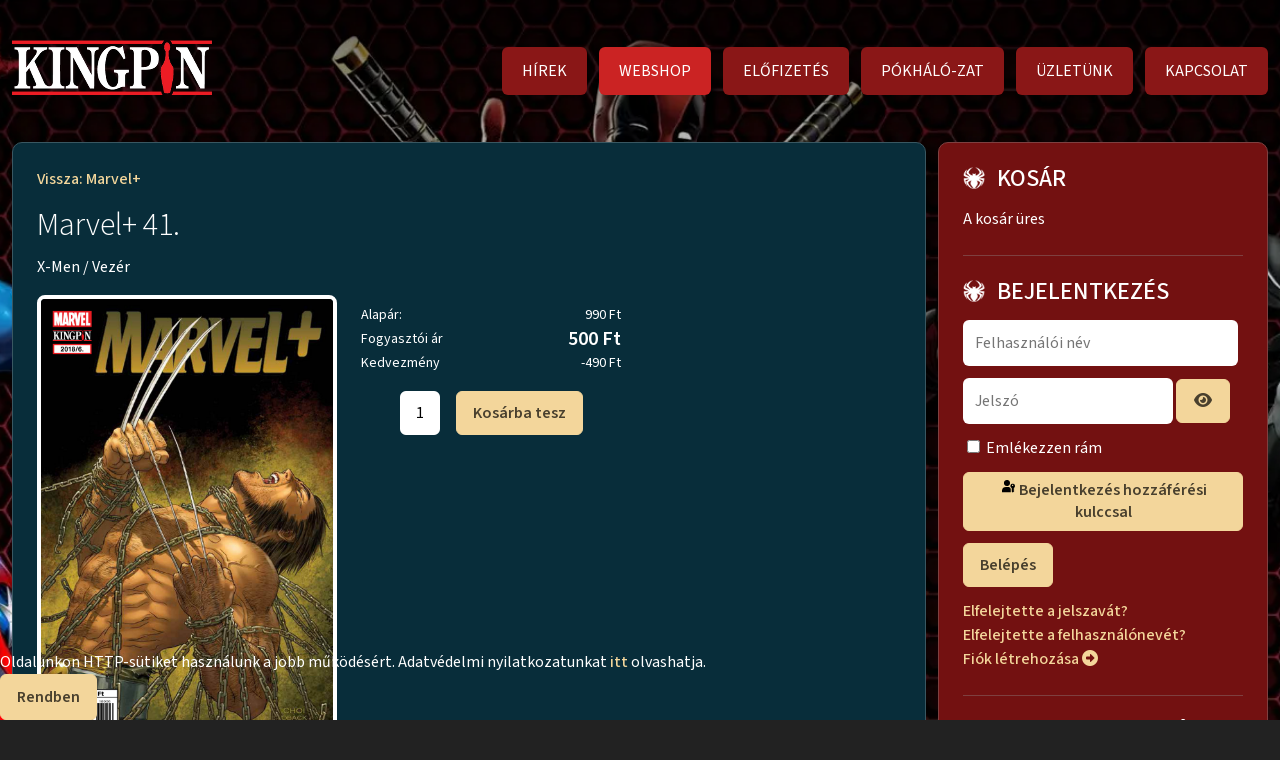

--- FILE ---
content_type: text/html; charset=utf-8
request_url: https://pokember.hu/index.php/webshop/marvel-plusz/marvel-41-detail
body_size: 10014
content:

<!DOCTYPE html>
<html lang="hu-hu" dir="ltr">
<head>

    	<meta charset="utf-8">
	<meta name="title" content="Marvel+ 41.">
	<meta name="viewport" content="width=device-width, initial-scale=1">
	<meta name="description" content="Marvel+ 41. Marvel+ X-Men / Vezér">
	<meta name="generator" content="Joomla! - Open Source Content Management">
	<title>Marvel+: Marvel+ 41.</title>
	<link href="https://pokember.hu/index.php/webshop/marvel-plusz/marvel-41-detail" rel="canonical">
	<link href="/media/templates/site/kingpin/images/favicon.ico" rel="icon" type="image/x-icon">


    <link rel="preconnect" href="https://fonts.googleapis.com">
    <link rel="preconnect" href="https://fonts.gstatic.com" crossorigin>
    <link href="https://fonts.googleapis.com/css2?family=Material+Symbols+Outlined:FILL@1" rel="stylesheet" />
    <link href="https://fonts.googleapis.com/css2?family=Source+Sans+3:ital,wght@0,200..900;1,200..900&display=swap" rel="stylesheet">

    	<link href="/media/system/css/joomla-fontawesome.min.css?41da3c" rel="stylesheet">
	<link href="/media/vendor/chosen/css/chosen.css?1.8.7" rel="stylesheet">
	<link href="/media/templates/site/kingpin/css/template.min.css?41da3c" rel="stylesheet">
	<link href="/media/templates/site/kingpin/css/user.css?41da3c" rel="stylesheet">
	<link href="/media/plg_system_webauthn/css/button.min.css?41da3c" rel="stylesheet">
	<link href="/media/vendor/joomla-custom-elements/css/joomla-alert.min.css?0.4.1" rel="stylesheet">
	<link href="/plugins/system/cookiehint/css/red.css?41da3c" rel="stylesheet">
	<link href="/components/com_virtuemart/assets/css/jquery.fancybox-1.3.4.css?vmver=46001ec3" rel="stylesheet">
	<style>#redim-cookiehint-bottom {position: fixed; z-index: 99999; left: 0px; right: 0px; bottom: 0px; top: auto !important;}</style>

	<script src="/media/vendor/jquery/js/jquery.min.js?3.7.1"></script>
	<script src="/media/legacy/js/jquery-noconflict.min.js?504da4"></script>
	<script src="/media/vendor/chosen/js/chosen.jquery.min.js?1.8.7"></script>
	<script src="/media/legacy/js/joomla-chosen.min.js?41da3c"></script>
	<script type="application/json" class="joomla-script-options new">{"joomla.jtext":{"PLG_SYSTEM_WEBAUTHN_ERR_CANNOT_FIND_USERNAME":"Nem található a felhasználónév mező a bejelentkezési modulban. Sajnos, a jelszó nélküli hitelesítés nem működik ezen az oldalon, ha nem használ egy másik bejelentkezési modult.","PLG_SYSTEM_WEBAUTHN_ERR_EMPTY_USERNAME":"A hozzáférési kulcs bejelentkezési gombjának kiválasztása előtt meg kell adnia a felhasználónevét (de NEM a jelszavát).","PLG_SYSTEM_WEBAUTHN_ERR_INVALID_USERNAME":"A megadott felhasználónév nem felel meg egy olyan felhasználói fióknak, amely a jelszó nélküli bejelentkezést lehetővé teszi ezen a weboldalon.","JSHOWPASSWORD":"Jelszó megjelenítése","JHIDEPASSWORD":"Jelszó elrejtése","ERROR":"Hiba","MESSAGE":"Üzenet","NOTICE":"Megjegyzés","WARNING":"Figyelmeztetés","JCLOSE":"Bezárás","JOK":"Rendben","JOPEN":"Megnyitás"},"system.paths":{"root":"","rootFull":"https:\/\/pokember.hu\/","base":"","baseFull":"https:\/\/pokember.hu\/"},"csrf.token":"8d6721ded22f06eabe66d58b643797d5","system.keepalive":{"interval":840000,"uri":"\/index.php\/component\/ajax\/?format=json"}}</script>
	<script src="/media/system/js/core.min.js?2cb912"></script>
	<script src="/media/templates/site/kingpin/js/template.min.js?41da3c" defer></script>
	<script src="/media/system/js/keepalive.min.js?08e025" type="module"></script>
	<script src="/media/system/js/fields/passwordview.min.js?61f142" defer></script>
	<script src="/media/system/js/messages.min.js?9a4811" type="module"></script>
	<script src="/media/plg_system_webauthn/js/login.min.js?41da3c" defer></script>
	<script src="/components/com_virtuemart/assets/js/jquery-ui.min.js?vmver=1.13.2"></script>
	<script src="/components/com_virtuemart/assets/js/jquery.ui.autocomplete.html.js"></script>
	<script src="/components/com_virtuemart/assets/js/jquery.noconflict.js" async></script>
	<script src="/components/com_virtuemart/assets/js/vmsite.js?vmver=46001ec3"></script>
	<script src="/components/com_virtuemart/assets/js/vmprices.js?vmver=46001ec3"></script>
	<script src="/components/com_virtuemart/assets/js/dynupdate.js?vmver=46001ec3"></script>
	<script src="/components/com_virtuemart/assets/js/fancybox/jquery.fancybox-1.3.4.2.pack.js?vmver=1.3.4.2"></script>
	<script src="/modules/mod_virtuemart_cart/assets/js/update_cart.js?vmver=46001ec3"></script>
	<script>
		jQuery(document).ready(function (){
			jQuery('.advancedSelect').jchosen({"disable_search_threshold":10,"search_contains":true,"allow_single_deselect":true,"placeholder_text_multiple":"\u00cdrjon be vagy v\u00e1lasszon ki n\u00e9h\u00e1ny be\u00e1ll\u00edt\u00e1st","placeholder_text_single":"V\u00e1lasszon egy lehet\u0151s\u00e9get","no_results_text":"Nincs tal\u00e1lat"});
		});
	</script>
	<script>(function() {  if (typeof gtag !== 'undefined') {       gtag('consent', 'denied', {         'ad_storage': 'denied',         'ad_user_data': 'denied',         'ad_personalization': 'denied',         'functionality_storage': 'denied',         'personalization_storage': 'denied',         'security_storage': 'denied',         'analytics_storage': 'denied'       });     } })();</script>
	<script>//<![CDATA[ 
if (typeof Virtuemart === "undefined"){
	var Virtuemart = {};}
var vmSiteurl = 'https://pokember.hu/' ;
Virtuemart.vmSiteurl = vmSiteurl;
var vmLang = '&lang=hu';
Virtuemart.vmLang = vmLang; 
var vmLangTag = 'hu';
Virtuemart.vmLangTag = vmLangTag;
var Itemid = '&Itemid=12';
Virtuemart.addtocart_popup = "1" ; 
var vmCartError = Virtuemart.vmCartError = "Hiba történt a kosár frissítése közben.";
var usefancy = true; //]]>
</script>


    
</head>

<body class="site " data-bs-theme="light" id="kingpin">


    <div class="wrapper">
        <button type="button" data-toggle-id="mobile-nav" data-alter-text="close" class="material-symbols-outlined" id="mobile-nav-trigger">menu</button>
        <div id="secondary-mobile-button-container">
            <button type="button" data-toggle-id="mobile-top" class="material-symbols-outlined transparent-icon-only-button" id="mobile-login-form-toggler">account_circle</button>
            <a href="/webshop/cart" class="material-symbols-outlined transparent-icon-only-button" id="mobile-login-form-toggler">shopping_cart</a>
        </div>

        <header class="content-wrapper">
                            <nav id="mobile-nav" class="kingpin-collapsed">
                    <ul class="navbar-nav me-auto mb-2 mb-lg-0">
<li class="nav-item item-15 default"><a href="/index.php" class="nav-link">HÍREK</a></li><li class="nav-item item-12 current active"><a href="/index.php/webshop" aria-current="location" class="nav-link">WEBSHOP</a></li><li class="nav-item item-14"><a href="/index.php/elofizetes" class="nav-link">ELŐFIZETÉS</a></li><li class="nav-item item-5"><a href="/index.php/pokhalo-zat" class="nav-link">PÓKHÁLÓ-ZAT</a></li><li class="nav-item item-950"><a href="/index.php/kingpin-kepregenybolt-uzletunk" class="nav-link">ÜZLETÜNK</a></li><li class="nav-item item-797"><a href="/index.php/kapcsolat-elerhetoseg" class="nav-link">KAPCSOLAT</a></li></ul>

                </nav>
            
            <div id="brand">
                <a href="/">
                    <img src="/media/templates/site/kingpin/images/kingpin-logo.png" style="border:0;" alt="Kingpin kiadó" />
                </a>
            </div>

                            <nav id="default-nav">
                    <ul class="navbar-nav me-auto mb-2 mb-lg-0">
<li class="nav-item item-15 default"><a href="/index.php" class="nav-link">HÍREK</a></li><li class="nav-item item-12 current active"><a href="/index.php/webshop" aria-current="location" class="nav-link">WEBSHOP</a></li><li class="nav-item item-14"><a href="/index.php/elofizetes" class="nav-link">ELŐFIZETÉS</a></li><li class="nav-item item-5"><a href="/index.php/pokhalo-zat" class="nav-link">PÓKHÁLÓ-ZAT</a></li><li class="nav-item item-950"><a href="/index.php/kingpin-kepregenybolt-uzletunk" class="nav-link">ÜZLETÜNK</a></li><li class="nav-item item-797"><a href="/index.php/kapcsolat-elerhetoseg" class="nav-link">KAPCSOLAT</a></li></ul>

                </nav>
                    </header>

        <section class="content-wrapper" id="module-container">
                            <div id="mobile-top" class="kingpin-collapsed">
                    <form id="login-form-123" class="mod-login" action="/index.php/webshop/marvel-plusz/marvel-41-detail" method="post">

    
    <div class="mod-login__userdata userdata">
        <div class="mod-login__username form-group">
                            <div class="input-group">
                    <input id="modlgn-username-123" type="text" name="username" class="form-control" autocomplete="username" placeholder="Felhasználói név">
                    <label for="modlgn-username-123" class="visually-hidden">Felhasználói név</label>
                    <span class="input-group-text" title="Felhasználói név">
                        <span class="icon-user icon-fw" aria-hidden="true"></span>
                    </span>
                </div>
                    </div>

        <div class="mod-login__password form-group">
                            <div class="input-group">
                    <input id="modlgn-passwd-123" type="password" name="password" autocomplete="current-password" class="form-control" placeholder="Jelszó">
                    <label for="modlgn-passwd-123" class="visually-hidden">Jelszó</label>
                    <button type="button" class="btn btn-secondary input-password-toggle">
                        <span class="icon-eye icon-fw" aria-hidden="true"></span>
                        <span class="visually-hidden">Jelszó megjelenítése</span>
                    </button>
                </div>
                    </div>

                    <div class="mod-login__remember form-group">
                <div id="form-login-remember-123" class="form-check">
                    <input type="checkbox" name="remember" class="form-check-input" value="yes" id="form-login-input-remember-123">
                    <label class="form-check-label" for="form-login-input-remember-123">
                        Emlékezzen rám                    </label>
                </div>
            </div>
        
                    <div class="mod-login__submit form-group">
                <button type="button"
                        class="btn btn-secondary w-100 plg_system_webauthn_login_button"
                                                    data-webauthn-form="login-form-123"
                                                                        title="Bejelentkezés hozzáférési kulccsal"
                        id="plg_system_webauthn-7onz4WxCLzMR-gkgkErLF"
                        >
                                            <svg aria-hidden="true" id="Passkey" xmlns="http://www.w3.org/2000/svg" viewBox="0 0 24 24"><g id="icon-passkey"><circle id="icon-passkey-head" cx="10.5" cy="6" r="4.5"/><path id="icon-passkey-key" d="M22.5,10.5a3.5,3.5,0,1,0-5,3.15V19L19,20.5,21.5,18,20,16.5,21.5,15l-1.24-1.24A3.5,3.5,0,0,0,22.5,10.5Zm-3.5,0a1,1,0,1,1,1-1A1,1,0,0,1,19,10.5Z"/><path id="icon-passkey-body" d="M14.44,12.52A6,6,0,0,0,12,12H9a6,6,0,0,0-6,6v2H16V14.49A5.16,5.16,0,0,1,14.44,12.52Z"/></g></svg>
                                        Bejelentkezés hozzáférési kulccsal                </button>
            </div>
        
        <div class="mod-login__submit form-group">
            <button type="submit" name="Submit" class="btn btn-primary w-100">Belépés</button>
        </div>

                    <ul class="mod-login__options list-unstyled">
                <li>
                    <a href="/index.php/component/users/reset?Itemid=15">
                    Elfelejtette a jelszavát?</a>
                </li>
                <li>
                    <a href="/index.php/component/users/remind?Itemid=15">
                    Elfelejtette a felhasználónevét?</a>
                </li>
                                <li>
                    <a href="/index.php/component/users/registration?Itemid=15">
                    Fiók létrehozása <span class="icon-register" aria-hidden="true"></span></a>
                </li>
                            </ul>
        <input type="hidden" name="option" value="com_users">
        <input type="hidden" name="task" value="user.login">
        <input type="hidden" name="return" value="aHR0cHM6Ly9wb2tlbWJlci5odS9pbmRleC5waHAvd2Vic2hvcC9tYXJ2ZWwtcGx1c3ovbWFydmVsLTQxLWRldGFpbA==">
        <input type="hidden" name="8d6721ded22f06eabe66d58b643797d5" value="1">    </div>
    </form>

                </div>
            
            <main id="main">
                
                <div id="system-message-container" aria-live="polite"></div>

                
<div class="product-container productdetails-view productdetails">

	
		<div class="back-to-category">
		<a href="/index.php/webshop/marvel-plusz" class="product-details" title="Marvel+">Vissza: Marvel+</a>
	</div>

		<h1>Marvel+ 41.</h1>
	
	
	
	
			<div class="product-short-description">
		X-Men / Vezér		</div>
	
	<div class="vm-product-container">
	<div class="vm-product-media-container">
		<div class="main-image">
			<a  rel='vm-additional-images' href="https://pokember.hu/images/stories/virtuemart/product/m41-00.jpg"><img  loading="lazy"  src="/images/stories/virtuemart/product/m41-00.jpg"  width="1819"  height="2764"  /></a>			<div class="clear"></div>
		</div>
			</div>

	<div class="vm-product-details-container">
		<div class="spacer-buy-area">

		
		<div class="product-price" id="productPrice245" data-vm="product-prices">
	<div class="PricebasePrice vm-display vm-price-value"><span class="vm-price-desc">Alapár:</span><span class="PricebasePrice">990 Ft</span></div><span class="price-crossed" ></span><div class="PricesalesPrice vm-display vm-price-value"><span class="vm-price-desc">Fogyasztói ár</span><span class="PricesalesPrice">500 Ft</span></div><div class="PricediscountAmount vm-display vm-price-value"><span class="vm-price-desc">Kedvezmény</span><span class="PricediscountAmount">-490 Ft</span></div></div> <div class="clear"></div>	<div class="addtocart-area">
		<form method="post" class="product js-recalculate" action="/index.php/webshop" autocomplete="off" >
			<div class="vm-customfields-wrap">
							</div>			
				  <div class="addtocart-bar">
	            <!-- <label for="quantity245" class="quantity_box">Mennyiség: </label> -->
            <span class="quantity-box">
				<input type="text" class="quantity-input js-recalculate" name="quantity[]"
                       data-errStr="Ezt a terméket csak %s egységekben lehet megrendelni."
                       value="1" data-init="1" data-step="1"  />
			</span>
							<span class="quantity-controls js-recalculate">
					<input type="button" class="quantity-controls quantity-plus"/>
					<input type="button" class="quantity-controls quantity-minus"/>
				</span>
			<span class="addtocart-button">
				<input type="submit" name="addtocart" class="addtocart-button" value="Kosárba tesz" title="Kosárba tesz" />                </span>             <input type="hidden" name="virtuemart_product_id[]" value="245"/>
			<noscript><input type="hidden" name="task" value="add"/></noscript> 
    </div>			<input type="hidden" name="option" value="com_virtuemart"/>
			<input type="hidden" name="view" value="cart"/>

			<input type="hidden" name="pname" value="Marvel+ 41."/>
			<input type="hidden" name="pid" value="245"/>
			<input type="hidden" name="Itemid" value="12"/>		</form>

	</div>


		
		</div>
	</div>
	<div class="clear"></div>


	</div>

	
	

<script type="application/ld+json">
{
  "@context": "http://schema.org/",
  "@type": "Product",
  "name": "Marvel+ 41.",
  "description":"Marvel+ 41. Marvel+ X-Men / Vezér",
  "image": [
    "https://pokember.hu/images/stories/virtuemart/product/m41-00.jpg"  ],
  "offers": {
    "@type": "Offer",
    "priceCurrency": "HUF",
    "availability": "InStock",
    "price": "500",
    "url": "https://pokember.hu/index.php/webshop/marvel-plusz/marvel-41-detail"

  }
}
</script><script   id="updateChosen-js" type="text/javascript" >//<![CDATA[ 
if (typeof Virtuemart === "undefined")
	var Virtuemart = {};
	Virtuemart.updateChosenDropdownLayout = function() {
		var vm2string = {editImage: 'edit image',select_all_text: 'Összes kijelölése',select_some_options_text: 'Érvényes mindenkire', width: '100%'};
		jQuery("select.vm-chzn-select").chosen({enable_select_all: true,select_all_text : vm2string.select_all_text,select_some_options_text:vm2string.select_some_options_text,disable_search_threshold: 5, width:vm2string.width});
		//console.log("updateChosenDropdownLayout");
	}
	jQuery(document).ready( function() {
		Virtuemart.updateChosenDropdownLayout($);
	}); //]]>
</script><script   id="updDynamicListeners-js" type="text/javascript" >//<![CDATA[ 
jQuery(document).ready(function() { // GALT: Start listening for dynamic content update.
	// If template is aware of dynamic update and provided a variable let's
	// set-up the event listeners.
	if (typeof Virtuemart.containerSelector === 'undefined') { Virtuemart.containerSelector = '.productdetails-view'; }
	if (typeof Virtuemart.container === 'undefined') { Virtuemart.container = jQuery(Virtuemart.containerSelector); }
	if (Virtuemart.container){
		Virtuemart.updateDynamicUpdateListeners();
	}
	
}); //]]>
</script><script   id="ready.vmprices-js" type="text/javascript" >//<![CDATA[ 
jQuery(document).ready(function($) {

		Virtuemart.product($("form.product"));
}); //]]>
</script><script   id="popups-js" type="text/javascript" >//<![CDATA[ 
jQuery(document).ready(function($) {
		
		$('a.ask-a-question, a.printModal, a.recommened-to-friend, a.manuModal').click(function(event){
		  event.preventDefault();
		  $.fancybox({
			href: $(this).attr('href'),
			type: 'iframe',
			height: 550
			});
		  });
		
	}); //]]>
</script><script   id="imagepopup-js" type="text/javascript" >//<![CDATA[ 
jQuery(document).ready(function() {
	Virtuemart.updateImageEventListeners()
});
Virtuemart.updateImageEventListeners = function() {
	jQuery("a[rel=vm-additional-images]").fancybox({
		"titlePosition" 	: "inside",
		"transitionIn"	:	"elastic",
		"transitionOut"	:	"elastic"
	});
	jQuery(".additional-images a.product-image.image-0").removeAttr("rel");
	jQuery(".additional-images img.product-image").click(function() {
		jQuery(".additional-images a.product-image").attr("rel","vm-additional-images" );
		jQuery(this).parent().children("a.product-image").removeAttr("rel");
		var src = jQuery(this).parent().children("a.product-image").attr("href");
		jQuery(".main-image img").attr("src",src);
		jQuery(".main-image img").attr("alt",this.alt );
		jQuery(".main-image a").attr("href",src );
		jQuery(".main-image a").attr("title",this.alt );
		jQuery(".main-image .vm-img-desc").html(this.alt);
		}); 
	} //]]>
</script><script   id="vmPreloader-js" type="text/javascript" >//<![CDATA[ 
jQuery(document).ready(function($) {
	Virtuemart.stopVmLoading();
	var msg = '';
	$('a[data-dynamic-update="1"]').off('click', Virtuemart.startVmLoading).on('click', {msg:msg}, Virtuemart.startVmLoading);
	$('[data-dynamic-update="1"]').off('change', Virtuemart.startVmLoading).on('change', {msg:msg}, Virtuemart.startVmLoading);
}); //]]>
</script></div>

            </main>

            <section id="sidebar">
                <div class="sidebar no-card ">
                <h3 >Kosár</h3>            
<!-- Virtuemart 2 Ajax Card -->
<div class="vmCartModule " id="vmCartModule">
	<div class="hiddencontainer" style=" display: none; ">
		<div class="vmcontainer">
			<div class="product_row">
				<span class="quantity"></span>&nbsp;x&nbsp;<span class="product_name"></span>

							<div class="subtotal_with_tax" style="float: right;"></div>
						<div class="customProductData"></div><br>
			</div>
		</div>
	</div>
	<div class="vm_cart_products">
		<div class="vmcontainer">

				</div>
	</div>

	<div class="total" style="float: right;">
			</div>

<div class="total_products">A kosár üres</div>
<div class="show_cart">
	</div>
<div style="clear:both;"></div>
<div class="payments-signin-button" ></div><noscript>
kérjük, várjon</noscript>
</div>

</div>
<div class="sidebar no-card ">
                <h3 >Bejelentkezés</h3>            <form id="login-form-16" class="mod-login" action="/index.php/webshop/marvel-plusz/marvel-41-detail" method="post">

    
    <div class="mod-login__userdata userdata">
        <div class="mod-login__username form-group">
                            <div class="input-group">
                    <input id="modlgn-username-16" type="text" name="username" class="form-control" autocomplete="username" placeholder="Felhasználói név">
                    <label for="modlgn-username-16" class="visually-hidden">Felhasználói név</label>
                    <span class="input-group-text" title="Felhasználói név">
                        <span class="icon-user icon-fw" aria-hidden="true"></span>
                    </span>
                </div>
                    </div>

        <div class="mod-login__password form-group">
                            <div class="input-group">
                    <input id="modlgn-passwd-16" type="password" name="password" autocomplete="current-password" class="form-control" placeholder="Jelszó">
                    <label for="modlgn-passwd-16" class="visually-hidden">Jelszó</label>
                    <button type="button" class="btn btn-secondary input-password-toggle">
                        <span class="icon-eye icon-fw" aria-hidden="true"></span>
                        <span class="visually-hidden">Jelszó megjelenítése</span>
                    </button>
                </div>
                    </div>

                    <div class="mod-login__remember form-group">
                <div id="form-login-remember-16" class="form-check">
                    <input type="checkbox" name="remember" class="form-check-input" value="yes" id="form-login-input-remember-16">
                    <label class="form-check-label" for="form-login-input-remember-16">
                        Emlékezzen rám                    </label>
                </div>
            </div>
        
                    <div class="mod-login__submit form-group">
                <button type="button"
                        class="btn btn-secondary w-100 plg_system_webauthn_login_button"
                                                    data-webauthn-form="login-form-16"
                                                                        title="Bejelentkezés hozzáférési kulccsal"
                        id="plg_system_webauthn-lMtdUJqAsTze-afUjOeDx"
                        >
                                            <svg aria-hidden="true" id="Passkey" xmlns="http://www.w3.org/2000/svg" viewBox="0 0 24 24"><g id="icon-passkey"><circle id="icon-passkey-head" cx="10.5" cy="6" r="4.5"/><path id="icon-passkey-key" d="M22.5,10.5a3.5,3.5,0,1,0-5,3.15V19L19,20.5,21.5,18,20,16.5,21.5,15l-1.24-1.24A3.5,3.5,0,0,0,22.5,10.5Zm-3.5,0a1,1,0,1,1,1-1A1,1,0,0,1,19,10.5Z"/><path id="icon-passkey-body" d="M14.44,12.52A6,6,0,0,0,12,12H9a6,6,0,0,0-6,6v2H16V14.49A5.16,5.16,0,0,1,14.44,12.52Z"/></g></svg>
                                        Bejelentkezés hozzáférési kulccsal                </button>
            </div>
        
        <div class="mod-login__submit form-group">
            <button type="submit" name="Submit" class="btn btn-primary w-100">Belépés</button>
        </div>

                    <ul class="mod-login__options list-unstyled">
                <li>
                    <a href="/index.php/component/users/reset?Itemid=15">
                    Elfelejtette a jelszavát?</a>
                </li>
                <li>
                    <a href="/index.php/component/users/remind?Itemid=15">
                    Elfelejtette a felhasználónevét?</a>
                </li>
                                <li>
                    <a href="/index.php/component/users/registration?Itemid=15">
                    Fiók létrehozása <span class="icon-register" aria-hidden="true"></span></a>
                </li>
                            </ul>
        <input type="hidden" name="option" value="com_users">
        <input type="hidden" name="task" value="user.login">
        <input type="hidden" name="return" value="aHR0cHM6Ly9wb2tlbWJlci5odS9pbmRleC5waHAvd2Vic2hvcC9tYXJ2ZWwtcGx1c3ovbWFydmVsLTQxLWRldGFpbA==">
        <input type="hidden" name="8d6721ded22f06eabe66d58b643797d5" value="1">    </div>
    </form>
</div>
<div class="sidebar no-card ">
                <h3 >Webshop Keresés</h3>            <!--BEGIN Search Box -->
<form action="/index.php/webshop/results,1-20?search=true" method="get">
<div class="search">
	<input name="keyword" id="mod_virtuemart_search" maxlength="20" placeholder="Keresés..." class="inputbox" type="search" size="20" /></div>
		<input type="hidden" name="limitstart" value="0" />
		<input type="hidden" name="option" value="com_virtuemart" />
		<input type="hidden" name="view" value="category" />
		<input type="hidden" name="virtuemart_category_id" value="0"/>

	  </form>

<!-- End Search Box --></div>
<div class="sidebar no-card ">
                <h3 >Webshop kategóriák</h3>            <ul class="menu" >
	<li >
		<div>
			<a href="/index.php/webshop/500-ft" >500 Ft</a>		</div>
			</li>
		<li >
		<div>
			<a href="/index.php/webshop/a-hihetetlen-pókember" >A Hihetetlen Pókember</a>		</div>
			</li>
		<li >
		<div>
			<a href="/index.php/webshop/b" >B+</a>		</div>
			</li>
		<li >
		<div>
			<a href="/index.php/webshop/batman" >Batman</a>		</div>
			</li>
		<li >
		<div>
			<a href="/index.php/webshop/bosszú-angyalai-kötetek" >Bosszú Angyalai-kötetek</a>		</div>
			</li>
		<li >
		<div>
			<a href="/index.php/webshop/dc-univerzum" >DC Univerzum</a>		</div>
			</li>
		<li >
		<div>
			<a href="/index.php/webshop/marvel-box" >Díszdobozok</a>		</div>
			</li>
		<li >
		<div>
			<a href="/index.php/webshop/egyéb-kötetek" >Egyéb kötetek</a>		</div>
			</li>
		<li >
		<div>
			<a href="/index.php/webshop/képregény-csomagok" >Képregény csomagok</a>		</div>
			</li>
		<li >
		<div>
			<a href="/index.php/webshop/kk" >Külföldi képregények</a>		</div>
				<ul class="menu">
						<li>
				<div ><a href="/index.php/webshop/kk/hulk" >Hulk</a></div>
			</li>
						<li>
				<div ><a href="/index.php/webshop/kk/daredevil" >Daredevil</a></div>
			</li>
						<li>
				<div ><a href="/index.php/webshop/kk/vasember" >Vasember</a></div>
			</li>
					</ul>
			</li>
		<li >
		<div>
			<a href="/index.php/webshop/album" >Marvel albumok</a>		</div>
			</li>
		<li >
		<div>
			<a href="/index.php/webshop/mk" >Marvel képregények</a>		</div>
			</li>
		<li >
		<div>
			<a href="/index.php/webshop/legenda" >Marvel Legendák</a>		</div>
			</li>
		<li class="active">
		<div>
			<a href="/index.php/webshop/marvel-plusz" >Marvel+</a>		</div>
			</li>
		<li >
		<div>
			<a href="/index.php/webshop/más-kiadók" >Más kiadók</a>		</div>
			</li>
		<li >
		<div>
			<a href="/index.php/webshop/mega-marvel" >Mega Marvel</a>		</div>
			</li>
		<li >
		<div>
			<a href="/index.php/webshop/peter-parker-pókember" >Peter Parker Pókember</a>		</div>
			</li>
		<li >
		<div>
			<a href="/index.php/webshop/pókember-kötetek" >Pókember-kötetek</a>		</div>
			</li>
		<li >
		<div>
			<a href="/index.php/webshop/superman" >Superman</a>		</div>
			</li>
		<li >
		<div>
			<a href="/index.php/webshop/ume" >Új Marvel Extra</a>		</div>
			</li>
		<li >
		<div>
			<a href="/index.php/webshop/v" >Venom</a>		</div>
			</li>
		<li >
		<div>
			<a href="/index.php/webshop/vertigo-kötetek" >Y az utolsó férfi - Prédikátor</a>		</div>
			</li>
	</ul>
</div>
<div class="sidebar no-card ">
                <h3 >Képregényboltunk</h3>            
<div id="mod-custom128" class="mod-custom custom">
    <div itemtype="https://schema.org/Store" itemscope>
<h4>Megnyílt a <strong itemprop="name">Kingpin képregénybolt</strong>!</h4>
<a href="https://goo.gl/maps/mtkd3cGMXpXQifco6" itemprop="address">1211 Budapest, II. Rákóczi F. út 107-115/C</a> <img src="/images/stories/hirekhez/IMG_3786.JPG" alt="" style="display: none;" itemprop="image">
<div style="box-sizing: border-box; border: 6px solid white; margin: 0.5rem 0; border-radius: 3px; padding-top: 56.25%; background-image: url('/images/stories/hirekhez/ujpolc1.jpeg'); background-size: cover; background-position: center 70%;">&nbsp;</div>
<p>Nyitvatartás:</p>
<ul class="bullets opening-hours" itemprop="openingHours">
<li><span class="day">H:</span> <span class="opening-full"><span class="mon">13-18 h</span></span></li>
<li><span class="day">K:</span> <span class="opening-full"><span class="tue">ZÁRVA</span></span></li>
<li><span class="day">Sze:</span> <span class="opening-full"><span class="wed">12-19 h</span></span></li>
<li><span class="day">CS:</span> <span class="opening-full"><span class="thu">13-18 h</span></span></li>
<li><span class="day">P:</span> <span class="opening-full"><span class="fri">13-18 h</span></span></li>
<li><span class="day">Szo:</span> <span class="opening-full"><span class="sat">11-15 h</span></span></li>
<li><span class="day">V:</span> zárva</li>
</ul>
<a href="/index.php/kingpin-kepregenybolt-uzletunk" itemprop="url"></a></div>
<div>Néhány termékünk postázását nem vállaljuk, ezeket kizárólag boltunkban van lehetőség megvásárolni.</div>
<div itemtype="https://schema.org/Store" itemscope><a href="/index.php/kingpin-kepregenybolt-uzletunk" itemprop="url">További részletek &nbsp;</a></div></div>
</div>
<div class="sidebar no-card ">
                <h3 >Megjelent</h3>            
<div id="mod-custom94" class="mod-custom custom">
    <p><a href="/index.php/webshop/p%C3%B3kember-k%C3%B6tetek/lee-ditko-p%C3%B3kember-5-detail">Lee-Ditko Pókember 5.&nbsp;<br></a><a href="/index.php/webshop/mk/mk16-emma-frost-6-detail">Marvel képregények 16: Emma Frost 6.</a></p>
<p><a href="/index.php/webshop/mk/mk17-warlock-14-detail">Marvel képregények 17: Warlock 14.<br></a><a href="/index.php/webshop/p%C3%B3kember-k%C3%B6tetek/lee-romita-p%C3%B3kember-4-detail">Lee-Romita Pókember 4.&nbsp;</a></p>
<p><a href="/index.php/webshop/a-hihetetlen-p%C3%B3kember/a-hihetetlen-p%C3%B3kember-k%C3%BCl%C3%B6nsz%C3%A1m-2025-6-detail">Hihetetlen Pókember 2025/6 ksz.&nbsp;<br></a><a href="/index.php/webshop/marvel-plusz/marvel-%C3%BAj-sorozat-ii-18-detail">Marvel+&nbsp;II/18.<br></a>GwenPók<br><a href="/index.php/webshop/v/venom-06-detail">Venom 6.&nbsp;<br></a><a href="/index.php/webshop/mega-marvel/mega-marvel-21-fantasztikus-n%C3%A9gyes-detail">Mega Marvel 21.&nbsp;</a></p>
<p>Messiás háború<br><a href="/index.php/webshop/batman/batman-k%C3%BCl%C3%B6nsz%C3%A1m-2025-6-detail">Batman&nbsp;2025/6<br></a>Visszhangok</p>
<p><span style="caret-color: auto;"><a href="/index.php/webshop/legenda/marvel-legend%C3%A1k-41-marvel-univerzum-v%C3%A9gsz%C3%B3-detail">Marvel Legendák 41.</a><br></span><span style="caret-color: auto;">Maestro<br><a href="/index.php/webshop/album/marvel-albumok-17-detail">Marvel albumok 17.<br></a>Ezüst Utazó</span></p>
<p><a href="/index.php/webshop/peter-parker-p%C3%B3kember/peter-parker-p%C3%B3kember-k%C3%BCl%C3%B6nsz%C3%A1m-2025-2-detail">Peter Parker Pókember 2025/2.&nbsp;<br></a><a href="/index.php/webshop/p%C3%B3kember-k%C3%B6tetek/p%C3%B3kember-k%C3%B6tetek-11-detail">Pókember kötetek 11.<br></a>Szimbióta Pókember<br><a href="/index.php/webshop/superman/superman-ember-vagy-ac%C3%A9lember-detail">Superman</a></p></div>
</div>
<div class="sidebar no-card ">
                <h3 >Előkészületben</h3>            
<div id="mod-custom88" class="mod-custom custom">
    <ul>
<li style="list-style-type: none;">
<p><span><span>Marvel képregények 18.&nbsp;<br><img src="/images/stories/elozetesek/fuzetek/mk018/MK18-bor-v3.jpg" alt="MK18 bor v3" width="150" height="232"></span></span></p>
<span><span><span>Megjelenés: 2025. január vége</span><br></span></span></li>
<li><span>Hihetetlen Pókember 85.<br><img src="/images/stories/elozetesek/hp/85/hp85-00.jpg" alt="hp85 00" width="149" height="227"><br>Megjelenés: 2026. január 19.<br>Peter Parker Pókember 26.<br><img src="/images/stories/elozetesek/ppp/ppp-26/ppp26-00.jpg" alt="ppp26 00" width="150" height="229"><img src="/images/stories/elozetesek/ppp/ppp-26/ppp26-00b.jpg" alt="ppp26 00b" width="151" height="231"><br>Megjelenés: 2026. január 20.<br><span>Lee-Romita Pókember 5.<br><img src="/images/stories/elozetesek/pok-hc/lee-romita05/lr5-00.jpg" alt="lr5 00" width="150" height="225"><img src="/images/stories/elozetesek/pok-hc/lee-romita05/lr5-000.jpg" alt="lr5 000" width="150" height="230"><br>Megjelenés: 2026. január 26.</span><span></span><br>Pókember kötetek 12.<br><img src="/images/stories/elozetesek/pokkotetek/12/PK12-bor-v2.jpg" alt="PK12 bor v2" width="150" height="229"><br>Megjelenés: 2026. január 20.<br></span></li>
<li>Marvel Extra 1.<br><img src="/images/stories/elozetesek/ume/me-01/me1-00.jpg" alt="me1 00" width="149" height="229"></li>
<li>Megjelenés: 2026. január vége<br>Batman 2026/1<br><img src="/images/stories/elozetesek/dckarik/batman/2026-1/b2026-1-00.jpg" alt="b2026 1 00" width="150" height="228"><br>Megjelenés: 2026. január vége</li>
</ul></div>
</div>
<div class="sidebar no-card ">
                <h3 >Események</h3>            
<div id="mod-custom90" class="mod-custom custom">
    <p>58. Fővárosi Képregénybörze</p>
<p>Helyszín: KMO - 1191 Budapest, Teleki u. 50.&nbsp;</p>
<p>Időpont: 2026. március 7 - SZOMBAT!</p>
<p>10-15 óráig.&nbsp;</p>
<p>&nbsp;</p></div>
</div>
<div class="sidebar no-card ">
                <h3 >Címkék</h3>            <div class="mod-tagspopular tagspopular">
    <ul>
        <li>
        <a href="/index.php/component/tags/tag/ajanlo">
            ajánló</a>
                    <span class="tag-count badge bg-info">55</span>
            </li>
        <li>
        <a href="/index.php/component/tags/tag/arlista">
            árlista</a>
                    <span class="tag-count badge bg-info">2</span>
            </li>
        <li>
        <a href="/index.php/component/tags/tag/batman">
            Batman</a>
                    <span class="tag-count badge bg-info">34</span>
            </li>
        <li>
        <a href="/index.php/component/tags/tag/bejelentes">
            bejelentés</a>
                    <span class="tag-count badge bg-info">44</span>
            </li>
        <li>
        <a href="/index.php/component/tags/tag/borito">
            borító</a>
                    <span class="tag-count badge bg-info">108</span>
            </li>
        <li>
        <a href="/index.php/component/tags/tag/borze">
            börze</a>
                    <span class="tag-count badge bg-info">19</span>
            </li>
        <li>
        <a href="/index.php/component/tags/tag/elofizetes">
            Előfizetés</a>
                    <span class="tag-count badge bg-info">9</span>
            </li>
        <li>
        <a href="/index.php/component/tags/tag/elozetes">
            előzetes</a>
                    <span class="tag-count badge bg-info">67</span>
            </li>
        <li>
        <a href="/index.php/component/tags/tag/esemeny">
            esemény</a>
                    <span class="tag-count badge bg-info">5</span>
            </li>
        <li>
        <a href="/index.php/component/tags/tag/filmkritika">
            filmkritika</a>
                    <span class="tag-count badge bg-info">2</span>
            </li>
        <li>
        <a href="/index.php/component/tags/tag/hihetetlen-pokember">
            Hihetetlen Pókember</a>
                    <span class="tag-count badge bg-info">48</span>
            </li>
        <li>
        <a href="/index.php/component/tags/tag/kingpin-kepregenybolt">
            Kingpin képregénybolt</a>
                    <span class="tag-count badge bg-info">10</span>
            </li>
        <li>
        <a href="/index.php/component/tags/tag/kingpin-klub">
            Kingpin Klub</a>
                    <span class="tag-count badge bg-info">3</span>
            </li>
        <li>
        <a href="/index.php/component/tags/tag/marvel-albumok">
            Marvel Albumok</a>
                    <span class="tag-count badge bg-info">9</span>
            </li>
        <li>
        <a href="/index.php/component/tags/tag/marvel-extra">
            Marvel Extra</a>
                    <span class="tag-count badge bg-info">1</span>
            </li>
        <li>
        <a href="/index.php/component/tags/tag/marvel-fuzetek">
            Marvel füzetek</a>
                    <span class="tag-count badge bg-info">5</span>
            </li>
        <li>
        <a href="/index.php/component/tags/tag/marvel-kepregenyek">
            Marvel képregények</a>
                    <span class="tag-count badge bg-info">24</span>
            </li>
        <li>
        <a href="/index.php/component/tags/tag/marvel-legendak">
            Marvel Legendák</a>
                    <span class="tag-count badge bg-info">28</span>
            </li>
        <li>
        <a href="/index.php/component/tags/tag/marvel-vol-2">
            Marvel+ - Vol. 2</a>
                    <span class="tag-count badge bg-info">22</span>
            </li>
        <li>
        <a href="/index.php/component/tags/tag/mega-marvel">
            Mega Marvel</a>
                    <span class="tag-count badge bg-info">22</span>
            </li>
        <li>
        <a href="/index.php/component/tags/tag/megjelenes">
            megjelenés</a>
                    <span class="tag-count badge bg-info">62</span>
            </li>
        <li>
        <a href="/index.php/component/tags/tag/peter-parker-pokember-vol-2">
            Peter Parker Pókember - Vol. 2</a>
                    <span class="tag-count badge bg-info">33</span>
            </li>
        <li>
        <a href="/index.php/component/tags/tag/pokember">
            Pókember</a>
                    <span class="tag-count badge bg-info">71</span>
            </li>
        <li>
        <a href="/index.php/component/tags/tag/pokember-hc-kotetek">
            Pókember HC kötetek</a>
                    <span class="tag-count badge bg-info">23</span>
            </li>
        <li>
        <a href="/index.php/component/tags/tag/pokember-kotetek">
            Pókember kötetek</a>
                    <span class="tag-count badge bg-info">25</span>
            </li>
        <li>
        <a href="/index.php/component/tags/tag/pokhalo">
            Pókháló</a>
                    <span class="tag-count badge bg-info">2</span>
            </li>
        <li>
        <a href="/index.php/component/tags/tag/rozsomak">
            Rozsomák</a>
                    <span class="tag-count badge bg-info">3</span>
            </li>
        <li>
        <a href="/index.php/component/tags/tag/superman">
            Superman</a>
                    <span class="tag-count badge bg-info">5</span>
            </li>
        <li>
        <a href="/index.php/component/tags/tag/uj-marvel-extra">
            Új Marvel Extra</a>
                    <span class="tag-count badge bg-info">4</span>
            </li>
        <li>
        <a href="/index.php/component/tags/tag/venom">
            Venom</a>
                    <span class="tag-count badge bg-info">13</span>
            </li>
        <li>
        <a href="/index.php/component/tags/tag/webshop">
            webshop</a>
                    <span class="tag-count badge bg-info">17</span>
            </li>
        </ul>
</div>
</div>
<div class="sidebar no-card ">
                <h3 >Fan comics</h3>            
<div id="mod-custom91" class="mod-custom custom">
    <ul>
<li><a href="/index.php/119-spider-man-strip">Spider-Man comic strip</a></li>
<li><a href="/index.php/133-fan-art">Fan art</a></li>
<li><a href="/index.php/300-szuperhsoek-magyarul">Szuperhősök magyarul</a></li>
</ul></div>
</div>
<div class="sidebar no-card ">
                <h3 >Státusz</h3>            
<div id="mod-custom101" class="mod-custom custom">
    <p style="text-align: left;">KÖVETKEZŐ KIADVÁNYUNK ÁLLAPOTA:&nbsp;</p>
<p>Peter Parker Pókember 26: nyomdában<br>Mega Marvel 22: fordítás alatt</p>
<p>Marvel+ 19:&nbsp;beírás alatt<br>Hihetetlen Pókember 85: nyomdában<br>Batman 2026/1: nyomdakész<br>Lee-Romita 5: nyomdában<br>Marvel képregények 18: nyomdakész<br>Marvel Extra 1: nyomdában<br>Pókember kötetek 12: nyomdában</p>
<p>&nbsp;</p></div>
</div>
<div class="sidebar no-card ">
                <h3 >Tudnivalók</h3>            
<div id="mod-custom98" class="mod-custom custom">
    <ul>
<li><a href="/index.php/178-kingpin-koetetek-olvasasi-sorrend">A Marvel-kötetek időrendje</a></li>
<li><a href="/index.php/550-forgalmazok-2">Forgalmazók</a></li>
</ul></div>
</div>
<div class="sidebar no-card ">
                <h3 >Fórum - archív</h3>            
<div id="mod-custom150" class="mod-custom custom">
    <p>Mivel sokaknak jó emlékek kötődnek a régi fórumhoz, az alábbi hivatkozáson keresztül csak olvasás módban továbbra is elérhető marad: <a href="https://forum.pokember.hu/" target="_blank" rel="noopener">fórum</a></p></div>
</div>

            </section>
        </section>

        <footer>
                    </footer>
    </div>

    

    <button id="back-to-top-button" class="material-symbols-outlined transparent-icon-only-button">keyboard_double_arrow_up</button>

<div id="redim-cookiehint-bottom">   <div id="redim-cookiehint">     <div class="cookiecontent">   Oldalunkon HTTP-sütiket használunk a jobb működésért. Adatvédelmi nyilatkozatunkat <a href="/kingpin-privacy-policy.pdf" target="_blank">itt</a> olvashatja.    </div>     <div class="cookiebuttons">        <a id="cookiehintsubmit" onclick="return cookiehintsubmit(this);" href="https://pokember.hu/index.php/webshop/marvel-plusz/marvel-41-detail?rCH=2"         class="btn">Rendben</a>          <div class="text-center" id="cookiehintinfo">                      </div>      </div>     <div class="clr"></div>   </div> </div>     <script type="text/javascript">        document.addEventListener("DOMContentLoaded", function(event) {         if (!navigator.cookieEnabled){           document.getElementById('redim-cookiehint-bottom').remove();         }       });        function cookiehintfadeOut(el) {         el.style.opacity = 1;         (function fade() {           if ((el.style.opacity -= .1) < 0) {             el.style.display = "none";           } else {             requestAnimationFrame(fade);           }         })();       }         function cookiehintsubmit(obj) {         document.cookie = 'reDimCookieHint=1; expires=Mon, 18 Jan 2027 23:59:59 GMT;57; path=/';         cookiehintfadeOut(document.getElementById('redim-cookiehint-bottom'));         return true;       }        function cookiehintsubmitno(obj) {         document.cookie = 'reDimCookieHint=-1; expires=0; path=/';         cookiehintfadeOut(document.getElementById('redim-cookiehint-bottom'));         return true;       }     </script>  
</body>
</html>


--- FILE ---
content_type: text/css
request_url: https://pokember.hu/media/templates/site/kingpin/css/template.min.css?41da3c
body_size: 25723
content:
*,*::before,*::after{box-sizing:border-box}html,body,div,span,applet,object,iframe,h1,h2,h3,h4,h5,h6,p,blockquote,pre,a,abbr,acronym,address,big,cite,code,del,dfn,em,img,ins,kbd,q,s,samp,small,strike,strong,sub,sup,tt,var,b,u,i,center,dl,dt,dd,ol,ul,li,fieldset,form,label,legend,table,caption,tbody,tfoot,thead,tr,th,td,article,aside,canvas,details,embed,figure,figcaption,footer,header,hgroup,menu,nav,output,ruby,section,summary,time,mark,audio,video{margin:0;padding:0;border:0;font-size:100%;font:inherit;vertical-align:baseline}article,aside,details,figcaption,figure,footer,header,hgroup,menu,nav,section{display:block}body{line-height:calc(1em + .5rem);min-height:100vh}ol,ul{list-style:none}blockquote,q{quotes:none}blockquote:before,blockquote:after,q:before,q:after{content:"";content:none}table{border-collapse:collapse;border-spacing:0}input,button,textarea,select{font-family:inherit;font-size:inherit}html{font-size:16px;font-family:"Source Sans 3",sans-serif;font-optical-sizing:auto;font-weight:400;font-style:normal}.content-wrapper{max-width:1400px;margin:0 auto;padding-left:.75rem;padding-right:.75rem}@media screen and (max-width: 800px){.content-wrapper{padding-left:.4rem;padding-right:.4rem}}.single-col-view{display:none}body{background-color:#222;background-image:url("../images/page-background.webp");background-attachment:fixed;background-position:center top;background-repeat:no-repeat;background-size:2100px;color:#fff}@media screen and (max-width: 800px){body{background-image:url("../images/page-background-mobile.webp");background-size:cover}}.wrapper{background:linear-gradient(180deg, rgba(0, 0, 0, 0.6) 0%, transparent 250px)}@media screen and (max-width: 800px){.wrapper{background:linear-gradient(180deg, rgba(0, 0, 0, 0.6) 0%, transparent 900px)}}header{display:flex;justify-content:space-between;align-items:center;padding-top:40px;padding-bottom:40px}@media screen and (max-width: 960px){header{padding-bottom:1rem;flex-direction:column}header #brand{padding-top:2rem}}#mobile-nav-trigger{display:none;color:#fff;font-weight:400;background-color:#8a1717;border-radius:6px;border:none;position:absolute;top:.75rem;left:.75rem}#mobile-nav-trigger:hover{background-color:#b51f1f}#mobile-nav-trigger:focus{outline:2px solid #7e4040}@media screen and (max-width: 800px){#mobile-nav-trigger{display:block}}#default-nav ul.navbar-nav{display:flex}#default-nav .nav-item a{margin-left:12px;padding:12px 20px;text-decoration:none;color:#fff;font-weight:400;background-color:#8a1717;border-radius:6px;display:block}#default-nav .nav-item a:hover{background-color:#b51f1f}#default-nav .nav-item.current a{background-color:#cb2323}#default-nav .nav-item.current a:hover{background-color:#b51f1f}@media screen and (max-width: 1100px)and (min-width: 960px){#default-nav .nav-item a{padding:10px 18px;font-size:.875rem}}@media screen and (max-width: 800px){#default-nav{display:none}}#mobile-nav{width:100%;margin-top:1rem;margin-bottom:1rem}#mobile-nav ul.navbar-nav{display:flex}#mobile-nav .nav-item a{margin-left:12px;padding:12px 20px;text-decoration:none;color:#fff;font-weight:400;background-color:#8a1717;border-radius:6px;display:block}#mobile-nav .nav-item a:hover{background-color:#b51f1f}#mobile-nav .nav-item.current a{background-color:#cb2323}#mobile-nav .nav-item.current a:hover{background-color:#b51f1f}#mobile-nav ul.navbar-nav{flex-direction:column}#mobile-nav .nav-item a{margin-left:0;margin-top:.25rem}@media screen and (min-width: 800px){#mobile-nav{display:none}}@media screen and (max-width: 960px){#default-nav{margin-top:2rem}}#module-container{display:flex}@media screen and (max-width: 960px){#module-container{flex-direction:column}}#secondary-mobile-button-container{position:absolute;right:.5rem;top:1rem;display:flex}@media screen and (min-width: 960px){#secondary-mobile-button-container{display:none}}@media screen and (min-width: 960px){#mobile-top{display:none}}#mobile-top .vmCartModule{margin-top:1.5rem}main,#mobile-top{background-color:#082d3a;border:1px solid #395761;border-radius:10px;padding:1.5rem;margin-bottom:1rem}@media screen and (max-width: 1100px)and (min-width: 960px){main,#mobile-top{padding:1rem}}@media screen and (max-width: 800px){main,#mobile-top{padding:1rem}}main{flex-grow:1;margin-right:.75rem;box-shadow:20px 0 8px -4px rgba(0,0,0,.6)}@media screen and (max-width: 1100px)and (min-width: 960px){main{padding:1rem}}@media screen and (max-width: 960px){main{margin-right:0}}#sidebar{background-color:#731111;border:1px solid #7e4040;padding:1.5rem;width:330px;min-width:330px;border-radius:10px}@media screen and (max-width: 1100px)and (min-width: 960px){#sidebar{padding:1rem}}@media screen and (max-width: 960px){#sidebar{width:auto;background-color:#082d3a;border-color:#395761}}@media screen and (max-width: 800px){#sidebar{padding:1rem}}strong{font-weight:700}a{text-decoration:none;color:#f3d69b;font-weight:500}a:hover{color:#f9ebcd}a:active{color:#dbc18c}h1{font-size:32px;font-weight:300;margin-bottom:1.5rem}h2{font-size:24px}ul.bullets li{padding-left:1rem;list-style-type:disc;list-style-position:inside}.mt-05{margin-top:.5rem}.mt-075{margin-top:.5rem}.mt-1{margin-top:.5rem}.mb-05{margin-bottom:.5rem}.mb-075{margin-bottom:.5rem}.mb-1{margin-bottom:.5rem}input{padding:.75rem .75rem}input[type=text],input[type=search],input[type=password],input[type=email]{width:275px;border-radius:6px;border:0}button[data-toggle-id]{margin-bottom:1rem}.kingpin-collapsed{display:none}a.btn{display:inline-block}#fancybox-content .vm-btn,a.btn,input[type=submit],button{box-sizing:border-box;background-color:rgba(0,0,0,0);border:1px solid #f3d69b;text-align:center;padding:10px 16px;font-size:16px;text-shadow:none;box-shadow:none;background-image:none;color:#49402e;background:#f3d69b;font-weight:600;border-radius:6px;cursor:pointer}#fancybox-content .vm-btn:hover,a.btn:hover,input[type=submit]:hover,button:hover{background:#f9ebcd;color:#49402e}#fancybox-content .vm-btn:active,a.btn:active,input[type=submit]:active,button:active{background:#fff;color:#49402e}#fancybox-content .vm-btn:focus,a.btn:focus,input[type=submit]:focus,button:focus{outline:2px solid rgba(255,255,255,.6)}.tags.list-inline{display:flex;flex-wrap:wrap;margin-bottom:.75rem}.tags.list-inline .list-inline-item{margin-right:.75rem;margin-bottom:.3rem;white-space:no-wrap}.tags.list-inline a.btn.btn-info{background-color:#306475;color:#fff;font-size:.75rem;border:none;padding:2px 8px}.tags.list-inline a.btn.btn-info:hover{background-color:#214551}.tags.list-inline a.btn.btn-info:active{outline:2px solid #395761}button.transparent-icon-only-button,a.transparent-icon-only-button{color:#fff;padding:8px 16px;display:block;background:rgba(0,0,0,0);border:none}@keyframes fadeIn{0%{opacity:0}100%{opacity:1}}#back-to-top-button{display:none;background:rgba(0,0,0,.6);position:fixed;bottom:1rem;right:1rem;animation:fadeIn .2s ease-in forwards}#back-to-top-button.visible{display:block}#system-message-container .visually-hidden{display:none}.sidebar{padding:1.5rem 0;border-bottom:1px solid #7e4040}.sidebar:first-child{padding-top:0}@media screen and (max-width: 960px){.sidebar{border-color:#395761}}.sidebar h3{font-size:1.5rem;text-transform:uppercase;font-weight:500;display:flex;margin-bottom:1rem}.sidebar h3::before{content:"";display:inline-block;width:22px;height:22px;background-image:url("../images/white-spider-symbol.png");background-size:cover;background-repeat:no-repeat;margin-right:.75rem}.page-title h1{display:flex;align-items:center;font-size:2rem;font-weight:300;padding-bottom:.75rem;line-height:1.25;border-bottom:1px solid #395761}.page-title h1 a{font-weight:300;color:#fff;transition:color 220ms ease-in}.page-title h1 a:hover{color:#f3d69b}.page-title h1::before{content:"";display:block;width:32px;height:32px;background-image:url("../images/red-spider-symbol.png");background-size:contain;background-repeat:no-repeat;margin-right:.75rem}@media screen and (max-width: 600px){.page-title h1{font-size:1.75rem}}.item-page,.blog-item{margin-bottom:3rem}.item-page .page-header h1,.item-page .page-header h2,.blog-item .page-header h1,.blog-item .page-header h2{display:flex;align-items:center;font-size:2rem;font-weight:300;padding-bottom:.75rem;line-height:1.25;border-bottom:1px solid #395761}.item-page .page-header h1 a,.item-page .page-header h2 a,.blog-item .page-header h1 a,.blog-item .page-header h2 a{font-weight:300;color:#fff;transition:color 220ms ease-in}.item-page .page-header h1 a:hover,.item-page .page-header h2 a:hover,.blog-item .page-header h1 a:hover,.blog-item .page-header h2 a:hover{color:#f3d69b}.item-page .page-header h1::before,.item-page .page-header h2::before,.blog-item .page-header h1::before,.blog-item .page-header h2::before{content:"";display:block;width:32px;height:32px;background-image:url("../images/red-spider-symbol.png");background-size:contain;background-repeat:no-repeat;margin-right:.75rem}@media screen and (max-width: 600px){.item-page .page-header h1,.item-page .page-header h2,.blog-item .page-header h1,.blog-item .page-header h2{font-size:1.75rem}}.item-page p,.blog-item p{margin-bottom:.75rem}.item-page img,.blog-item img{max-width:100%;height:auto}.item-page .article-info,.blog-item .article-info{color:#b5c0c4;font-size:.875rem;margin:.5rem 0;font-weight:300}.item-page .article-info .article-info-term,.blog-item .article-info .article-info-term{display:none}.item-page .page-header h1{margin-bottom:.5rem}.com-content-category-blog__counter{text-align:center}.item-page h3{font-size:20px;margin:1.5rem 0 .75rem 0}.cat-children{display:none}ul.pagination{margin-top:1rem;display:flex;flex-wrap:wrap;justify-content:space-evenly}ul.pagination a{display:block;padding:.5rem 1rem;border:1px solid #dbc18c;border-radius:6px;margin-top:.5rem}ul.pagination .active a{background-color:#f3d69b;color:#082d3a}.item-page .data-label,.data-label{font-size:.75rem;color:#b5c0c4;margin-bottom:0;margin-top:.75rem;line-height:1.35}@media screen and (min-width: 960px){#sidebar .item-page .data-label,#sidebar .data-label{color:#c4b5b5}}.data-content{padding-left:1.5rem;margin-top:0;position:relative}.data-content i{margin-right:.5rem}.data-content::before{content:"";border-radius:2px;display:block;position:absolute;top:7px;left:2px;width:10px;height:10px;background-color:#b5c0c4}@media screen and (min-width: 960px){#sidebar .data-content::before{background-color:#c4b5b5}}.com-tags-tag.tag-category .list-group-item{margin-bottom:2rem;padding:.5rem 0;border-bottom:1px solid #395761}.com-tags-tag.tag-category .list-group-item h3{font-size:1.5rem;margin-bottom:.5rem}.com-tags-tag.tag-category .list-group-item img{max-width:100%}.com-tags-tag.tag-category .list-group-item p{margin:.5rem 0}.tag-count.badge{display:inline-block;background-color:#470a0a;padding:3px 8px;border-radius:4px;margin-left:.5rem;font-size:.875rem;line-height:1}@media screen and (max-width: 960px){.tag-count.badge{background-color:#214551}}.comic-shop-images{display:flex;justify-content:space-between;margin-bottom:1rem}.comic-shop-images .comic-shop-image{padding-top:40%;box-sizing:border-box;border:3px solid #fff;border-radius:3px;background-size:cover;flex-grow:1;background-position-y:center;margin-left:1rem}.comic-shop-images .comic-shop-image:first-child{margin-left:0}#pokhalo-zat{display:grid;grid-template-columns:1fr 1fr 1fr;gap:2rem 1rem}#pokhalo-zat .item{display:flex;flex-direction:column;align-items:center}#pokhalo-zat .item a{color:#fff;font-weight:300;font-size:1.15rem;text-align:center;margin-top:.5rem}#pokhalo-zat .item a:hover{color:#f3d69b}@media screen and (max-width: 600px){#pokhalo-zat{grid-template-columns:1fr 1fr}}ul.opening-hours .day{display:inline-block;width:2rem}ul.opening-hours .opening-full{display:inline-block;width:10rem;background-color:#214551;border-radius:3px;margin-bottom:.25rem}ul.opening-hours .opening-full span{padding-top:.1rem;padding-bottom:.1rem;background-color:#f3d69b;color:#49402e;text-align:center;display:inline-block;border-radius:3px}ul.opening-hours .opening-full .mon,ul.opening-hours .opening-full .thu,ul.opening-hours .opening-full .fri{margin-left:4rem;width:5rem}ul.opening-hours .opening-full .tue{margin-left:0;width:5rem}ul.opening-hours .opening-full .wed{margin-left:3rem;width:7rem}ul.opening-hours .opening-full .sat{margin-left:2rem;width:4rem}@media screen and (min-width: 960px){#sidebar ul.opening-hours .opening-full{background-color:#8a1717}}.vendor-store-desc ul,.vendor-store-desc p{margin-bottom:.75rem}.vendor-store-desc li{padding-left:1rem;list-style-type:disc;list-style-position:inside}.vmCartModule .customProductData{display:none}.vmCartModule span.quantity{margin-right:.25rem}.vmCartModule span.product_name{margin-left:.25rem}.vmCartModule a.details{margin-top:.5rem;box-sizing:border-box;background-color:rgba(0,0,0,0);border:1px solid #f3d69b;text-align:center;padding:10px 16px;font-size:16px;text-shadow:none;box-shadow:none;background-image:none;color:#49402e;background:#f3d69b;font-weight:600;border-radius:6px;cursor:pointer}.vmCartModule a.details:hover{background:#f9ebcd;color:#49402e}.vmCartModule a.details:active{background:#fff;color:#49402e}.vmCartModule a.details:focus{outline:2px solid rgba(255,255,255,.6)}#cart-view a.details{box-sizing:border-box;background-color:rgba(0,0,0,0);border:1px solid #f3d69b;text-align:center;padding:10px 16px;font-size:16px;text-shadow:none;box-shadow:none;background-image:none;color:#49402e;background:#f3d69b;font-weight:600;border-radius:6px;cursor:pointer}#cart-view a.details:hover{background:#f9ebcd;color:#49402e}#cart-view a.details:active{background:#fff;color:#49402e}#cart-view a.details:focus{outline:2px solid rgba(255,255,255,.6)}.quantity-controls input{padding:0}#fancybox-content{color:#082d3a}img.browseCategoryImage{margin-top:.875rem;border:3px solid #fff;border-radius:6px}img.browseCategoryImage:hover{border-color:#f3d69b}.category-view{display:grid;grid-template-columns:1fr 1fr 1fr 1fr;gap:2rem 1rem;align-items:end}.category-view .horizontal-separator{display:none}.category-view h2{text-align:center}.category-view h2 a{color:#fff;transition:color .23s ease-in;font-size:20px;font-weight:300}.category-view h2 a:hover{color:#f9ebcd}@media screen and (max-width: 1400px){.category-view{grid-template-columns:1fr 1fr 1fr}}@media screen and (max-width: 960px){.category-view{grid-template-columns:1fr 1fr 1fr 1fr}}@media screen and (max-width: 800px){.category-view{grid-template-columns:1fr 1fr}}@media screen and (max-width: 480px){.category-view{grid-template-columns:1fr}}.vm-pagination{margin-top:.75rem;text-align:center}.vm-pagination ul{display:flex;flex-wrap:wrap;justify-content:center}.vm-pagination ul a,.vm-pagination ul span{display:inline-block;padding:.5rem 1rem;border-radius:4px;margin:.25rem}.vm-pagination ul span{border:1px solid #b5c0c4}.vm-pagination ul a{border:1px solid #f3d69b}.vm-pagination ul a:hover{background-color:#f3d69b;color:#082d3a}.vm-pagination .vm-page-counter{text-align:center}.order-and-display-number{display:flex;justify-content:space-between;font-size:.875rem}.order-and-display-number .display-number{text-align:right}.product-list{margin-top:1rem;display:grid;grid-template-columns:1fr 1fr 1fr;gap:1rem 1rem;align-items:start}@media screen and (max-width: 1100px)and (min-width: 960px){.product-list{grid-template-columns:1fr 1fr}}@media screen and (max-width: 960px){.product-list{grid-template-columns:1fr 1fr 1fr}}@media screen and (max-width: 800px){.product-list{grid-template-columns:1fr 1fr}}@media screen and (max-width: 600px){.product-list{grid-template-columns:1fr}}.product-list .horizontal-separator{display:none}.product-list div.product{padding:1.5rem .75rem;border:1px solid #395761;border-radius:8px;background-color:#214551;margin-bottom:1rem}.product-list div.product .vm-product-media-container{text-align:center}.product-list div.product .vm-product-media-container img{border:3px solid #fff;border-radius:6px;max-width:100%}.product-list div.product .vm-product-media-container img:hover{border-color:#f3d69b}.product-list div.product h2{font-size:20px;text-align:center;min-height:3rem;display:flex;flex-direction:column;justify-content:end}.product-list div.product .product_s_desc{text-align:center;font-size:.875rem;font-weight:300}.product-list div.product .product-price{margin-top:.5rem;font-size:.875rem}.product-list div.product .product-price .vm-price-value{display:flex;justify-content:space-between;align-items:center}.product-list div.product .product-price span.PricesalesPrice{font-size:1.25rem;font-weight:600}.product-list div.product .addtocart-bar{display:flex;justify-content:center;align-items:center;margin-top:1rem}.product-list div.product .addtocart-bar input[type=text]{width:2.5rem;padding:.7rem .5rem;text-align:center;margin-right:1rem}.product-list div.product .addtocart-bar .quantity-controls{display:none}.product-list div.product .vm-details-button{text-align:center;margin-top:.5rem}.productdetails-view .back-to-category{margin-bottom:1rem}.productdetails-view h1{margin-bottom:.75rem;line-height:1.15}.productdetails-view .vm-product-container{display:flex;margin-top:1rem}.productdetails-view .vm-product-container .vm-product-media-container{max-width:300px;margin-right:1.5rem}.productdetails-view .vm-product-container .vm-product-media-container img{max-width:100%;height:auto;border:4px solid #fff;border-radius:8px}.productdetails-view .vm-product-container .vm-product-media-container img:hover{border-color:#f3d69b}.productdetails-view .vm-product-container .vm-product-details-container{flex-grow:1;max-width:260px}.productdetails-view .vm-product-container .product-price{margin-top:.5rem;font-size:.875rem}.productdetails-view .vm-product-container .product-price .vm-price-value{display:flex;justify-content:space-between;align-items:center}.productdetails-view .vm-product-container .product-price span.PricesalesPrice{font-size:1.25rem;font-weight:600}.productdetails-view .vm-product-container .addtocart-bar{display:flex;justify-content:center;align-items:center;margin-top:1rem}.productdetails-view .vm-product-container .addtocart-bar input[type=text]{width:2.5rem;padding:.7rem .5rem;text-align:center;margin-right:1rem}.productdetails-view .vm-product-container .addtocart-bar .quantity-controls{display:none}.productdetails-view .product-description{margin-top:1rem}.productdetails-view .product-description .title{font-size:24px;font-weight:600}#fancybox-content .continue_link{margin-bottom:.5rem;margin-right:.5rem}#form-login{font-size:24px;display:flex;align-items:center;justify-content:space-between;margin-bottom:1rem;background-color:#214551;border-radius:10px;padding:1rem}.buttonBar-right{float:right}ul#tabs{display:flex;padding-top:1rem}ul#tabs li{padding:.5rem 1rem;border:1px solid #395761;border-top-left-radius:6px;border-top-right-radius:6px;cursor:pointer;margin-right:.5rem;font-size:20px}ul#tabs li.current{background-color:#395761}.tabs{padding:1.5rem;border-top:1px solid #395761;background-color:#214551}.adminlist{width:100%}.adminlist tr{border-bottom:1px solid #b5c0c4}.adminlist th{background-color:#082d3a;font-weight:700;padding:.25rem}.adminlist td{padding:.25rem .75rem}@media screen and (max-width: 800px){.adminlist tr{display:flex;flex-direction:column}}.adminForm.user-details .key{min-width:220px}.adminForm.user-details td{padding:.25rem}@media screen and (max-width: 600px){.adminForm.user-details tr{display:flex;flex-direction:column}}.userfields_info{font-size:18px;font-weight:600;padding-top:1rem}.billto-shipto{display:flex;justify-content:space-between}@media screen and (max-width: 800px){.billto-shipto{flex-direction:column}}.billto-shipto>div:first-of-type{margin-right:1rem;margin-bottom:1rem}.billto-shipto strong{font-size:20px;display:inline-block;padding-bottom:.5rem}.billto-shipto a.details{display:block;margin-top:.75rem}.cart-summary{margin-top:1.5rem;width:100%}.cart-summary .cart-images img{border:3px solid #fff;border-radius:6px}.cart-summary h3{font-size:20px;font-weight:600}.cart-summary .PricesalesPrice{font-size:18px;font-weight:600;white-space:nowrap}.cart-summary .vm-cart-item-discount{color:#b5c0c4}.cart-summary .vm-cart-item-total .line-through{display:none}.cart-summary .vm-cart-item-total br{display:none}.cart-summary .vm-shipment-plugin-single,.cart-summary .vm-payment-plugin-single{margin-top:.5rem}.cart-summary .vmshipment_name,.cart-summary .vmpayment_name{color:#f3d69b;font-weight:500;font-size:18px}.cart-summary .vmshipment_description,.cart-summary .vmpayment_description{display:block;font-size:.875rem;color:#b5c0c4}.cart-summary th{font-weight:600}.cart-summary td,.cart-summary th{vertical-align:middle;padding:.5rem}.cart-summary tr{border-bottom:1px solid #b5c0c4}.cart-summary .vm-cart-item-quantity input[type=text]{width:3rem}.cart-summary .vm-cart-item-quantity .vm2-add_quantity_cart{padding-left:.5rem;padding-right:.5rem}.cart-summary .vm-cart-item-quantity .vm2-add_quantity_cart::before{font-family:"Material Symbols Outlined";content:"sync"}.cart-summary .vm-cart-item-quantity .vm2-remove_from_cart{padding-left:.5rem;padding-right:.5rem}.cart-summary .vm-cart-item-quantity .vm2-remove_from_cart::before{font-family:"Material Symbols Outlined";content:"delete"}@media screen and (max-width: 600px){.cart-summary tr{display:flex;flex-direction:column}.cart-summary td{padding:.25rem}}.vm-cart-item-name a{display:block}.vm-fieldset-tos,.vm-fieldset-customer-note{margin:1rem 0}#customer_note_field{display:block;width:100%;height:50px;border-radius:6px}.vm-orders-information h1 img{width:24px}.vm-orders-order td{padding:.25rem}.vm-orders-order td:nth-of-type(2){font-weight:600;font-style:italic}@media screen and (max-width: 1100px)and (min-width: 960px){.vm-orders-order tr{display:flex;flex-direction:column;padding:.25rem 0}}@media screen and (max-width: 600px){.vm-orders-order tr{display:flex;flex-direction:column;padding:.25rem 0}}.vm-orders-items th{font-weight:bold}@media screen and (max-width: 1100px)and (min-width: 960px){.vm-orders-items tr{display:flex;flex-direction:column;padding:.25rem 0;align-items:center}.vm-orders-items th{width:100% !important;text-align:center !important}}@media screen and (max-width: 600px){.vm-orders-items tr{display:flex;flex-direction:column;padding:.25rem 0;align-items:center}.vm-orders-items th{width:100% !important;text-align:center !important}}.product-related-products{margin-top:2rem;margin-top:1rem;display:grid;grid-template-columns:1fr 1fr 1fr;gap:1rem 1rem;align-items:start}@media screen and (max-width: 1100px)and (min-width: 960px){.product-related-products{grid-template-columns:1fr 1fr}}@media screen and (max-width: 960px){.product-related-products{grid-template-columns:1fr 1fr 1fr}}@media screen and (max-width: 800px){.product-related-products{grid-template-columns:1fr 1fr}}@media screen and (max-width: 600px){.product-related-products{grid-template-columns:1fr}}.product-related-products .product-fields-title-wrapper{grid-column:1/span 3;font-size:1.5rem}@media screen and (max-width: 1100px)and (min-width: 960px){.product-related-products .product-fields-title-wrapper{grid-column:1/span 2}}@media screen and (max-width: 960px){.product-related-products .product-fields-title-wrapper{grid-column:1/span 3}}@media screen and (max-width: 800px){.product-related-products .product-fields-title-wrapper{grid-column:1/span 2}}@media screen and (max-width: 600px){.product-related-products .product-fields-title-wrapper{grid-column:1/span 1}}.product-related-products .product-fields-title-wrapper .hasTooltip{display:none}.product-related-products .product-container{padding:1.5rem .75rem;border:1px solid #395761;border-radius:8px;background-color:#214551}.product-related-products .vm-product-media-container{font-size:1.15rem;text-align:center}.product-related-products .vm-product-media-container img{border:3px solid #fff;border-radius:6px;max-width:100%}.product-related-products .vm-product-media-container img:hover{border-color:#f3d69b}.product-related-products .vm-product-media-container img{display:block;margin:0 auto .75rem}.product-related-products .product-field-desc{display:none}.product-related-products .product-price{margin-top:.5rem;font-size:.875rem}.product-related-products .product-price .vm-price-value{display:flex;justify-content:space-between;align-items:center}.product-related-products .product-price span.PricesalesPrice{font-size:1.25rem;font-weight:600}.product-related-products .addtocart-bar{display:flex;justify-content:center;align-items:center;margin-top:1rem}.product-related-products .addtocart-bar input[type=text]{width:2.5rem;padding:.7rem .5rem;text-align:center;margin-right:1rem}.product-related-products .addtocart-bar .quantity-controls{display:none}#kingpin #fancybox-overlay{background-color:#000 !important}#kingpin #fancybox-outer{background:#082d3a;border:1px solid #395761;padding:1rem;border-radius:8px;box-shadow:none}#kingpin #fancybox-content{color:inherit}#kingpin #fancybox-content .vm-btn{display:inline-block;white-space:nowrap}#kingpin #fancybox-content h4{margin-top:.75rem;font-size:1rem}#kingpin #fancybox-content br{display:none}.mod-login input[type=password]{width:210px}.mod-login .visually-hidden{position:absolute;left:-9999px}.mod-login .icon-user{display:none}.mod-login .input-password-toggle{margin-bottom:0}.mod-login .form-group{margin-bottom:.75rem}#Passkey{width:1rem}#com-form-login{background-color:#214551;border-radius:10px;padding:1.5rem;margin:1rem 0}#com-form-login .userdata>div{margin-top:.5rem}#com-form-login #com-form-login-remember{display:flex;flex-direction:row-reverse;align-items:center;justify-content:flex-end;flex-wrap:wrap}#com-form-login #com-form-login-remember input[type=submit]{order:-1;margin-top:.5rem;margin-left:.5rem}/*# sourceMappingURL=template.css.map */


--- FILE ---
content_type: application/javascript
request_url: https://pokember.hu/media/templates/site/kingpin/js/template.min.js?41da3c
body_size: 1768
content:
Joomla=window.Joomla||{},function(e,t){"use strict";function l(e){for(var l=(e&&e.target?e.target:t).querySelectorAll("fieldset.btn-group"),o=0;o<l.length;o++){var n=l[o];if(!0===n.getAttribute("disabled")){n.style.pointerEvents="none";for(var i=n.querySelectorAll(".btn"),r=0;r<i.length;r++)i[r].classList.add("disabled")}}}t.addEventListener("DOMContentLoaded",(function(e){l(e);var o=t.getElementById("back-top");if(o){function n(){t.body.scrollTop>20||t.documentElement.scrollTop>20?o.classList.add("visible"):o.classList.remove("visible")}n(),window.onscroll=function(){n()},o.addEventListener("click",(function(e){e.preventDefault(),window.scrollTo(0,0)}))}[].slice.call(t.head.querySelectorAll('link[rel="lazy-stylesheet"]')).forEach((function(e){e.rel="stylesheet"}))})),t.addEventListener("joomla:updated",l)}(Joomla,document);

(() => {
    document.addEventListener('click', (event) => {
        if (event.target.dataset && event.target.dataset.toggleId) {
            document.getElementById(event.target.dataset.toggleId)?.classList.toggle('kingpin-collapsed');

            if (event.target.dataset.alterText) {
                const currentText = event.target.innerText;
                const replaceText = event.target.dataset.alterText;

                event.target.innerText = replaceText;

                event.target.dataset.alterText = currentText;
            }
        }

        if (event.target.id === 'back-to-top-button') {
            window.scrollTo({
                top: 0,
                behavior: "smooth"
            });
        }
    });

    document.addEventListener('scroll', (event) => {
        const backToTopButton = document.getElementById('back-to-top-button');

        if (window.scrollY === 0) {
            backToTopButton.classList.remove('visible')
        } else {
            backToTopButton.classList.add('visible')
        }
    });
})();


